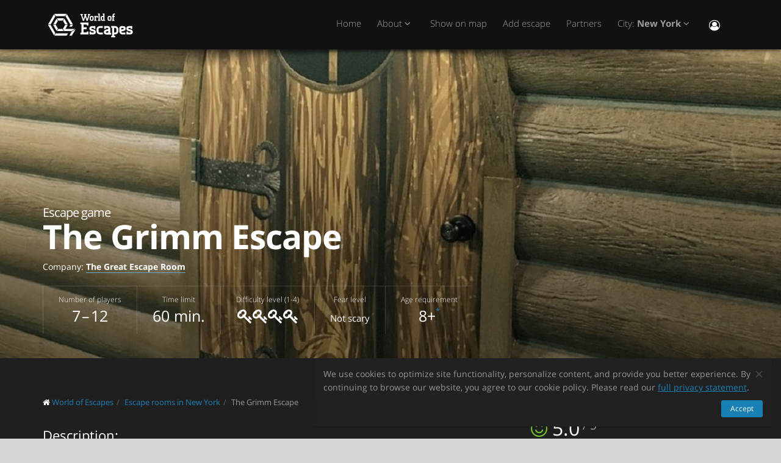

--- FILE ---
content_type: text/html; charset=utf-8
request_url: https://worldofescapes.com/nyc/quests/puzzle-break-li-the-grimm-escape
body_size: 12284
content:
<!DOCTYPE html>
<!--[if IE 8]>			<html class="ie ie8"> <![endif]-->
<!--[if IE 9]>			<html class="ie ie9"> <![endif]-->
<!--[if gt IE 9]><!-->	<html> <!--<![endif]-->
<html>
<head>
  <meta charset="utf-8" />
  <title>Escape room &quot;The Grimm Escape&quot; by The Great Escape Room LI in New York</title>
<meta name="description" content="Escape room The Grimm Escape by The Great Escape Room LI in New York on worldofescapes.com. Description, photos, reviews, contacts, schedule and online booking.">
  <link rel="apple-touch-icon" sizes="180x180" href="/assets/favicon/apple-touch-icon-a4f8d35f29f3644194705ba586c1c855875a165a98e0520502192f6cc793f3c0.png">
<link rel="icon" type="image/png" sizes="32x32" href="/assets/favicon/favicon-32x32-3d96cadb60d7ae71e190dc082e5e8f5e2c5245bb4edfa10bc44c96a0b6cb7e79.png">
<link rel="icon" type="image/png" sizes="16x16" href="/assets/favicon/favicon-16x16-612ded78a2754f2592399c248074176d80ed7d108de6a4bd7b49362b1d4640f1.png">
<link rel="manifest" href="/assets/favicon/manifest-61b9a6e1373b1a1311f4c22eb28100908e9d7fab73849ee1d8b1d015d1972a25.json">
<link rel="mask-icon" href="/assets/favicon/safari-pinned-tab-80b7d5379e322c2641d000c4a2381cbda54e065a18150ea8110326cec22995f0.svg" color="#5bbad5">
<link rel="shortcut icon" href="/assets/favicon/favicon-9488095789fa09c616afb6b88a9ac57e027292a6db3f4bddb33e346377a36541.ico">
<meta name="msapplication-config" content="/assets/favicon/browserconfig-86ad49c94d6b59ba02306f5509aaade6cb1fa441c56893193c4bec739d5cf5da.xml">
<meta name="theme-color" content="#1a1a18">

  <!-- mobile settings -->
  <meta name="viewport" content="width=device-width, maximum-scale=1, initial-scale=1, user-scalable=0" />

  <meta name="mailru-domain" content="BCLbIhI2MOqXbjFs" />
  <meta name="google-site-verification" content="HZhMVEFsKXs16X-RBiDr9LYESaD7xGaHwognJrwunG0" />
  <meta http-equiv="X-UA-Compatible" content="IE=EmulateIE9">
  <meta content="origin" name="referrer">
  <meta content="mi" name="distance-unit">
  <meta name="country-phone-format" content="">
  <link rel="canonical" href="https://worldofescapes.com/nyc/quests/puzzle-break-li-the-grimm-escape"></link>

    <style>@font-face{font-family:'Open Sans';font-style:normal;font-weight:300;src:local('Open Sans Light'),local('OpenSans-Light'),url(/assets/Open_Sans/light-83c1e7036c433acf18963c66aa0d6812adcff64bf870976f5de26062e1358a3f.woff) format('woff');}@font-face{font-family:'Open Sans';font-style:normal;font-weight:700;src:local('Open Sans Bold'),local('OpenSans-Bold'),url(/assets/Open_Sans/bold-87a6458fcaa1a4390876fccf703c7ba40c544d9693ed897bee545a0691af93f5.woff) format('woff');}@font-face{font-family:'Open Sans';font-style:normal;font-weight:800;src:local('Open Sans Extrabold'),local('OpenSans-Extrabold'),url(/assets/Open_Sans/extra-bold-0cedd7605adc00a68ae751c5d0c3717d0e6dd71aa0fc3635216bd048adb3a03d.woff) format('woff');}@font-face{font-family:'Open Sans';font-style:normal;font-weight:400;src:local('Open Sans'),local('OpenSans'),url(/assets/Open_Sans/regular-cdb3e3339dfc6e4d84fabf5ee71e8f708f81c377bb076cd437fe23bfeb5b8318.woff) format('woff');}</style>
  <link rel="stylesheet" href="/assets/application-c94ed519865f37e3b857a4725bba24f61aeb71640b5d39071ecaabacbfe206a2.css" media="all" data-turbolinks-track="true" />
  <meta name="csrf-param" content="authenticity_token" />
<meta name="csrf-token" content="_J6aB6JZfuXWCpjPZbiCjg73LDlm51Q6nso2TOrdzvuYmTmptT5thi55JKQszL9bY8wD4nJ3ab3iayHGE0pq8Q" />
  <meta name="google-site-verification" content="6M4nza9TqI7oq365QHmylxL62RBVfMcOfDy3ncJb7zY" />
  <meta name="msvalidate.01" content="F115CA07B8D95B3C75EA2D1F801D5671" />
</head>

<body data-page="quests-show">
  
    <!-- Google Tag Manager -->
    <noscript><iframe src="//www.googletagmanager.com/ns.html?id=GTM-M4P6DB" height="0" width="0" style="display:none;visibility:hidden"></iframe></noscript>
    <script>
      (function(w,d,s,l,i){w[l]=w[l]||[];
        w[l].push({'gtm.start': new Date().getTime(),event:'gtm.js'});
        var f=d.getElementsByTagName(s)[0], j=d.createElement(s), dl=l!='dataLayer'?'&l='+l:'';
        j.async=true;
        j.src='//www.googletagmanager.com/gtm.js?id='+i+dl;
        f.parentNode.insertBefore(j,f);
      })(window,document,'script','dataLayer','GTM-M4P6DB');
    </script>
    <!-- End Google Tag Manager -->

    <header id="topNav" class="topHead">
    <div class="container">

      <button class="btn btn-mobile" data-toggle="collapse" data-target=".nav-main-collapse">
        <i class="fa fa-bars"></i>
      </button>

      <a class="logo pull-left" href="/">
        <svg
  class="menu-logo-img"
  width="155"
  height="60"
  role="img"
  viewBox="0 0 155 60"
  version="1.1"
  xmlns="http://www.w3.org/2000/svg"
  xmlns:xlink="http://www.w3.org/1999/xlink"
  xml:space="preserve"
  xmlns:serif="http://www.serif.com/"
  >
    <title>World of Escapes</title>
    <desc>World of Escapes - All Escape Rooms</desc>

    <style type="text/css">
      .menu-logo-img path { fill: white; }
    </style>

    <g id="icon">
      <path d="M35.382,20.448L33.262,24.117L36.769,30.191L41.007,30.191L35.382,20.448Z"/>
      <path d="M23.302,20.07L25.422,23.739L32.609,23.739L34.728,20.07L23.302,20.07Z"/>
      <path d="M21.436,30.945L17.198,30.945L22.823,40.688L24.942,37.017L21.436,30.945Z"/>
      <path d="M32.435,37.395L25.597,37.395L23.478,41.066L34.554,41.066L32.435,37.395Z"/>
      <path d="M21.436,30.191L24.854,24.269L22.736,20.597L17.198,30.191L21.436,30.191Z"/>
      <path d="M20.704,44.359L12.958,30.945L8.721,30.945L18.584,48.029L20.704,44.359Z"/>
      <path d="M12.958,30.191L20.616,16.926L18.497,13.255L8.721,30.191L12.958,30.191Z"/>
      <path d="M39.622,13.105L37.501,16.775L45.245,30.191L49.485,30.191L39.622,13.105Z"/>
      <path d="M19.064,12.727L21.183,16.398L36.847,16.398L38.966,12.727L19.064,12.727Z"/>
      <path d="M45.245,30.945L43.641,33.725L47.881,33.725L49.485,30.945L45.245,30.945Z"/>
      <path d="M47.12,41.066L53.497,37.395L37.284,37.395L41.007,30.945L36.769,30.945L33.176,37.168L35.426,41.066L47.12,41.066Z"/>
      <path d="M47.506,41.736L43.655,48.408L47.892,48.408L52.132,41.066L53.855,38.081L47.506,41.736Z"/>
      <path d="M39.405,44.737L21.357,44.737L19.238,48.408L39.405,48.408L41.522,44.737L39.405,44.737Z"/>
    </g>
    <g id="type">
      <g id="world-of">
        <path d="M68.825,14.682L67.872,14.524L67.872,13.095L71.685,13.095L71.685,14.524L70.731,14.682L72.795,21.353L74.86,14.682L73.906,14.524L73.906,13.095L77.718,13.095L77.718,14.524L76.766,14.682L73.746,24.211L71.841,24.211L69.778,17.701L67.713,24.211L65.807,24.211L62.788,14.682L61.837,14.524L61.837,13.095L65.648,13.095L65.648,14.524L64.695,14.682L66.76,21.353L68.825,14.682Z"/>
        <path d="M80.738,22.465C81.212,22.465 81.531,22.146 81.531,21.671L81.531,18.573C81.531,18.256 81.291,18.018 80.974,18.018L79.545,18.018C79.228,18.018 78.99,18.256 78.99,18.573L78.99,21.671C78.99,22.146 79.307,22.465 79.783,22.465L80.738,22.465ZM79.624,24.211C78.195,24.211 77.083,23.02 77.083,21.589L77.083,18.573C77.083,17.287 78.02,16.27 79.307,16.27L81.212,16.27C82.499,16.27 83.436,17.287 83.436,18.573L83.436,21.589C83.436,23.02 82.324,24.211 80.896,24.211L79.624,24.211Z"/>
        <path d="M88.517,18.018C87.724,18.018 87.247,18.494 87.247,19.288L87.247,22.624L88.2,22.782L88.2,24.211L84.387,24.211L84.387,22.782L85.342,22.624L85.342,17.861L84.387,17.701L84.387,16.27L86.771,16.27L87.088,16.747C87.405,16.493 87.964,16.27 88.517,16.27L90.582,16.27L90.582,18.971L89.153,18.971L88.993,18.018L88.517,18.018Z"/>
        <path d="M90.582,12.3L93.442,12.3L93.442,22.624L94.395,22.782L94.395,24.211L90.582,24.211L90.582,22.782L91.536,22.624L91.536,13.889L90.582,13.729L90.582,12.3Z"/>
        <path d="M99.316,22.465L99.316,18.018L97.493,18.018C97.174,18.018 96.936,18.24 96.936,18.573L96.936,21.274C96.936,21.908 97.476,22.465 98.127,22.465L99.316,22.465ZM98.112,24.211C96.46,24.211 95.03,22.846 95.03,21.196L95.03,18.573C95.03,17.287 96.032,16.27 97.331,16.27L99.316,16.27L99.316,13.889L98.365,13.729L98.365,12.3L101.223,12.3L101.223,22.624L102.178,22.782L102.178,24.211L98.112,24.211Z"/>
        <path d="M116.471,16.27L118.059,16.27L118.059,17.861L116.471,18.018L116.471,22.624L117.423,22.782L117.423,24.211L113.612,24.211L113.612,22.782L114.565,22.624L114.565,17.861L113.612,17.701L113.612,16.27L114.565,16.27L114.565,14.763C114.565,13.413 115.596,12.3 116.946,12.3L118.218,12.3L118.218,14.048L117.185,14.048C116.787,14.048 116.471,14.35 116.471,14.763L116.471,16.27Z"/>
        <path d="M109.959,22.465C110.435,22.465 110.752,22.146 110.752,21.671L110.752,18.573C110.752,18.256 110.512,18.018 110.199,18.018L108.768,18.018C108.449,18.018 108.211,18.256 108.211,18.573L108.211,21.671C108.211,22.146 108.53,22.465 109.008,22.465L109.959,22.465ZM108.847,24.211C107.418,24.211 106.306,23.02 106.306,21.589L106.306,18.573C106.306,17.287 107.241,16.27 108.53,16.27L110.435,16.27C111.722,16.27 112.658,17.287 112.658,18.573L112.658,21.589C112.658,23.02 111.547,24.211 110.118,24.211L108.847,24.211Z"/>
      </g>
      <g id="escapes">
        <path d="M79.624,40.737C77.846,40.3 76.48,38.77 76.48,36.801C76.48,34.528 78.121,32.832 80.444,32.832L86.322,32.832L86.322,37.482L83.862,37.482L83.589,35.842L80.718,35.842C80.169,35.842 79.761,36.251 79.761,36.801C79.761,37.319 80.061,37.621 80.444,37.73L83.999,38.712C85.777,39.205 87.14,40.573 87.14,42.542C87.14,44.675 85.502,46.505 83.179,46.505L76.751,46.505L76.751,41.857L79.133,41.857L79.486,43.497L82.906,43.497C83.452,43.497 83.862,43.089 83.862,42.542C83.862,42.049 83.508,41.722 83.122,41.612L79.624,40.737Z"/>
        <path d="M140.155,40.737C138.377,40.3 137.011,38.77 137.011,36.801C137.011,34.528 138.651,32.832 140.976,32.832L146.852,32.832L146.852,37.482L144.394,37.482L144.12,35.842L141.247,35.842C140.701,35.842 140.292,36.251 140.292,36.801C140.292,37.319 140.591,37.621 140.976,37.73L144.529,38.712C146.307,39.205 147.672,40.573 147.672,42.542C147.672,44.675 146.032,46.505 143.711,46.505L137.282,46.505L137.282,41.857L139.663,41.857L140.017,43.497L143.435,43.497C143.983,43.497 144.394,43.089 144.394,42.542C144.394,42.049 144.037,41.722 143.653,41.612L140.155,40.737Z"/>
        <path d="M129.692,35.842C129.144,35.842 128.737,36.251 128.737,36.801L128.737,38.576L132.015,37.756C132.565,37.621 132.837,37.265 132.837,36.801C132.837,36.198 132.427,35.842 131.878,35.842L129.692,35.842ZM130.648,46.505C127.805,46.505 125.454,44.153 125.454,41.312L125.454,36.801C125.454,34.584 127.094,32.832 129.282,32.832L132.015,32.832C134.423,32.832 136.117,34.476 136.117,36.801C136.117,39.122 134.423,40.354 132.699,40.764L128.737,41.722C128.845,42.87 129.611,43.497 130.648,43.497L135.573,43.497L135.573,46.505L130.648,46.505Z"/>
        <path d="M117.123,48.574L117.123,46.438L118.779,46.438C121.459,46.438 123.699,44.351 123.951,41.734L123.932,41.734C123.942,41.606 123.947,41.474 123.947,41.344L123.947,37.52L123.946,37.52C123.685,34.908 121.453,32.832 118.779,32.832L112.22,32.832L112.22,35.293L113.857,35.566L113.857,48.572L112.217,48.847L112.217,51.305L118.761,51.305L118.761,48.847L117.123,48.574ZM117.123,43.431L117.123,35.841L118.779,35.841C119.788,35.841 120.539,36.433 120.681,37.52L120.681,41.753C120.539,42.837 119.788,43.431 118.779,43.431L117.123,43.431Z"/>
        <path d="M110.757,43.934C110.762,43.457 110.744,42.979 110.744,42.672L110.744,38.161C110.744,37.985 110.733,37.813 110.717,37.643L110.703,37.643L110.703,36.146L110.625,36.146C110.342,34.211 108.802,32.832 106.708,32.832L100.83,32.832L100.83,37.482L103.29,37.482L103.563,35.842L106.435,35.842C106.978,35.842 107.384,36.244 107.391,36.786L107.435,36.786L107.435,37.758L103.496,38.707C101.775,39.119 100.079,40.349 100.079,42.672C100.079,44.997 101.775,46.638 104.182,46.638L106.914,46.638C107.089,46.638 107.263,46.638 107.435,46.635L107.435,46.638L112.228,46.638L112.228,44.18L110.757,43.934ZM107.435,40.902L107.435,42.896C107.341,43.328 106.975,43.628 106.505,43.628L104.317,43.628C103.771,43.628 103.359,43.274 103.359,42.672C103.359,42.208 103.632,41.852 104.182,41.716L107.435,40.902Z"/>
        <path d="M66.927,26.94L61.842,26.94L61.842,29.537L63.568,29.824L63.568,43.563L61.837,43.851L61.837,46.448L74.909,46.448L74.909,41.629L72.312,41.629L72.024,43.266L66.927,43.266L66.927,38.012L71.966,38.012L71.966,34.83L66.927,34.83L66.927,30.131L72.024,30.131L72.312,31.768L74.909,31.768L74.909,26.949L66.927,26.949L66.927,26.94Z"/>
        <path d="M93.511,46.438C90.834,46.438 88.591,44.351 88.34,41.734L88.358,41.734C88.348,41.606 88.343,41.474 88.343,41.344L88.343,37.52L88.347,37.52C88.605,34.908 90.839,32.832 93.511,32.832L98.436,32.832L98.436,35.841L98.421,35.841L95.687,35.844L95.687,35.842L95.002,35.841L93.511,35.841C92.504,35.841 91.751,36.433 91.612,37.52L91.612,41.753C91.753,42.837 92.504,43.431 93.511,43.431L95.018,43.431L95.018,43.428L95.704,43.428L98.436,43.426L98.436,46.438L93.511,46.438Z"/>
      </g>
    </g>
</svg>

</a>
      <div class="navbar-collapse nav-main-collapse collapse pull-right">
        <nav class="nav-main mega-menu">
          <ul class="nav nav-pills nav-main scroll-menu" id="topMain">
            <li>
              <a href="/">Home</a>
            </li>


            <li class="dropdown">
              <a href="#" class="dropdown-toggle">
                About <i class="fa fa-angle-down"></i>
              </a>
              <ul class="dropdown-menu">
                    <li><a href="/articles/what-is-a-real-life-room-escape-game">What is an escape room game?</a></li>
                    <li><a href="/articles/how-should-I-choose-an-escape-room">How should I choose an escape room?</a></li>
                    <li><a href="/articles/how-should-I-solve-tasks-in-escape-rooms">How should I solve puzzles in escape rooms?</a></li>
                    <li><a href="/articles/how-come-escape-rooms-are-so-popular">Why are escape rooms so popular?</a></li>
                    <li><a href="/articles/tips-to-ace-your-first-escape-room">Tips to ace your first escape room</a></li>
                    <li><a href="/articles/tips-for-horror-escape-rooms">Tips for horror escape rooms</a></li>
                    <li><a href="/articles/faq">Frequently asked questions (FAQ)</a></li>
                    <li><a href="/articles/escape-room-pictures">For owners: Tips for best pictures of your escape room</a></li>
                    <li><a href="/articles/activities-for-teens">20 Thrilling Activities to Create Unforgettable Memories with Teens</a></li>
                    <li><a href="/articles/date">How to Organize a Date in an Escape Room?</a></li>
                    <li><a href="/articles/proposal">How to Propose in an Escape Room?</a></li>
                    <li><a href="/articles/team-building">Unlocking Team Potential: The Benefits of Escape Rooms for Team Building</a></li>
                    <li><a href="/articles/duration">The Clock is Ticking: How Long Do Escape Rooms Really Last?</a></li>
                    <li><a href="/articles/escape-room-kits">Escape Room Kits: Everything You Need to Know for an Epic Game Night</a></li>
              </ul>
            </li>

            <!-- <li></li> -->

            <li><a href="/nyc/map">Show on map</a></li>

            <li><a href="/add_quests">Add escape</a></li>

            <li><a href="/partners">Partners</a></li>

            <li class="dropdown">
              <a class="dropdown-toggle" href="#">
                  City:
                  <b>New York</b>
                <i class="fa fa-angle-down"></i>
              </a>
              <ul class="dropdown-menu">
                  <li><a href="/atlanta">Atlanta</a></li>
                  <li><a href="/boston">Boston</a></li>
                  <li><a href="/chicago">Chicago</a></li>
                  <li><a href="/dallas">Dallas-Fort Worth</a></li>
                  <li><a href="/denver">Denver</a></li>
                  <li><a href="/houston">Houston</a></li>
                  <li><a href="/las-vegas">Las Vegas</a></li>
                  <li><a href="/los-angeles">Los Angeles</a></li>
                  <li><a href="/miami">Miami</a></li>
                  <li><a href="/nyc">New York</a></li>
                  <li><a href="/philly">Philadelphia</a></li>
                  <li><a href="/phoenix">Phoenix</a></li>
                  <li><a href="/sfbay">San Francisco</a></li>
                  <li><a href="/seattle">Seattle</a></li>
                  <li><a href="/washington">Washington, D.C.</a></li>

                <li><a href="/map">---Show all cities---</a></li>
                <li><a href="/countries">---Show all countries---</a></li>
              </ul>
            </li>

            <li><button name="button" type="button" title="Sign In" class="hidden-xs hidden-sm" data-toggle="modal" data-target="#loginmodalWindow"><i style="font-size: 18px" class="fa fa-user-circle-o fa-lg"></i></button><a class="hidden-md hidden-lg" href="/users/login">Sign In</a></li>
          </ul>
        </nav>
      </div>
      <div class="suggest-city"></div>

    </div>
  </header>

  <span id="header_shadow"></span>

  <section class="masthead"><style>@media (min-width: 700px) {
  .masthead {
    background-image: -webkit-gradient(linear, left top, left bottom, from(hsla(0, 0%, 0%, 0.0)), color-stop(80%, hsla(0, 0%, 0%, 0.5))), url(https://images.worldofescapes.com/uploads/quests/4698/large/puzzle-break-li-the-grimm-escape-3.jpg);
    background-image: linear-gradient(hsla(0, 0%, 0%, 0.0) 0%, hsla(0, 0%, 0%, 0.5) 80%), url(https://images.worldofescapes.com/uploads/quests/4698/large/puzzle-break-li-the-grimm-escape-3.jpg);
  }
}

@media (max-width: 699px) {
  .masthead {
    background-image: -webkit-gradient(linear, left top, left bottom, from(hsla(0, 0%, 0%, 0.4)), color-stop(80%, hsla(0, 0%, 0%, 0.6))), url(https://images.worldofescapes.com/uploads/quests/4698/large/puzzle-break-li-the-grimm-escape-3.jpg);
    background-image: linear-gradient(hsla(0, 0%, 0%, 0.4) 0%, hsla(0, 0%, 0%, 0.6) 80%), url(https://images.worldofescapes.com/uploads/quests/4698/large/puzzle-break-li-the-grimm-escape-3.jpg);
  }
}</style><div class="container"><h1 class="product-title" itemprop="name"><span class="game-type">Escape game</span> The Grimm Escape</h1><p class="company" data-content="company">Company: <b><a target="_blank" href="/companies/the-great-escape-room">The Great Escape Room</a></b></p><ul class="params-ul"><li class="cell" data-content="participants-count"><span class="th">Number of players</span><span class="td">7 – 12</span></li><li class="cell" data-content="time"><span class="th">Time limit</span><span class="td">60 min.</span></li><li class="cell" data-content="difficulty"><span class="th">Difficulty level (1-4)</span><span class="td"><span data-toggle="tooltip" data-original-title="Very difficult"><i class="fa fa-key"></i><i class="fa fa-key"></i><i class="fa fa-key"></i><i class="fa fa-key"></i></span></span></li><li class="cell"><span class="th">Fear level</span><span class="td scary"><span class="in-words">Not scary</span></span></li><li class="cell"><span class="th">Age requirement</span><span class="td" data-toggle="tooltip" data-original-title=" children under the age of 16 need to be accompanied by an adult.">8+<sup>*</sup></span></li></ul></div></section><section class="main-info content" itemscope="" itemtype="http://schema.org/LocalBusiness"><meta itemprop="name" content="Escape room &quot;The Grimm Escape&quot; by The Great Escape Room LI in New York"></meta><meta itemprop="image" content="http://worldofescapes.comhttps://images.worldofescapes.com/uploads/quests/4698/large/puzzle-break-li-the-grimm-escape-3.jpg"></meta><meta itemprop="address" content="180 Michael Dr Syosset, NY 11791"></meta><meta itemprop="telephone" content="516-307-0888"></meta><div class="container"><div class="main-info-columns"><div class="structured-data"><div class="aggregate-rating" itemprop="aggregateRating" itemscope="" itemtype="https://schema.org/AggregateRating"><h3>Average Rating:</h3><p class="value"><i class="fa fa-smile-o"></i> <span class="value-figure" itemprop="ratingValue">5.0</span><sup> / 5</sup></p><p class="what"><a data-scroll="" href="#reviews_block"><span itemprop="ratingCount">5</span>+ reviews</a></p></div><div class="contacts" data-content="contacts"><h3>Contacts:</h3><div data-content="address"><p><i class="fa fa-fw fa-map-marker"></i>  180 Michael Dr Syosset, NY 11791 (<button id="show-map" data-before="Show on map" data-after="Hide map">Show on map</button>)</p><div class="desc collapse quest-map">
  <div id="gmap" data-key="AIzaSyBcciYQ1YvZjK0R3EaA6SEmiRJtPjRDlH0"><!-- google map --></div>
  <script type="text/javascript">
    var $locations = [
      {
        icon: 'http://maps.google.com/intl/en_us/mapfiles/ms/micons/purple-dot.png',
        name:     'The Grimm Escape',
        latitude:  40.803938,
        longitude: -73.51617,
        content:  '<div class=\"image\"><a href=\"/nyc/quests/puzzle-break-li-the-grimm-escape\"><img class=\"img-responsive\" width=\"145\" src=\"https://images.worldofescapes.com/uploads/quests/4698/small/puzzle-break-li-the-grimm-escape-3.jpg\" /><\/a><\/div><div class=\"content\"><h4><a href=\"/nyc/quests/puzzle-break-li-the-grimm-escape\">The Grimm Escape<\/a><\/h4><div class=\"info\"><div class=\"rating\"><i class=\"fa fa-star\"><\/i><i class=\"fa fa-star\"><\/i><i class=\"fa fa-star\"><\/i><i class=\"fa fa-star\"><\/i><i class=\"fa fa-star\"><\/i>(5)<\/div><div><i data-toggle=\"tooltip\" title=\"Difficulty level (1-4)\" class=\"fa fa-key\"><\/i><i data-toggle=\"tooltip\" title=\"Difficulty level (1-4)\" class=\"fa fa-key\"><\/i><i data-toggle=\"tooltip\" title=\"Difficulty level (1-4)\" class=\"fa fa-key\"><\/i><i data-toggle=\"tooltip\" title=\"Difficulty level (1-4)\" class=\"fa fa-key\"><\/i><\/div><div><i data-toggle=\"tooltip\" title=\"Number of players\" class=\"fa fa-male\"><\/i> 7–12<\/div><div><i data-toggle=\"tooltip\" title=\"Time limit\" class=\"fa fa-clock-o\"><\/i> 60 min.<\/div><\/div><div>Trapped in the Grimm forest, can you and your companions find the clues, solve the puzzles and break the witch&#39;s spell to escape the locked room in one hour?<\/div><div class=\"bottom\"><a class=\"btn btn-primary btn-sm\" href=\"/nyc/quests/puzzle-break-li-the-grimm-escape\">Details<\/a><\/div><\/div><div class=\"clearfix\"><\/div>'
      },
      // ['', 0, 0, 0]
    ];

    var $googlemap_zoom = 15,
        $googlemap_latitude  = 40.803938,
        $googlemap_longitude = -73.51617;
  </script>
</div>
</div><p data-content="phone"><i class="fa fa-fw fa-phone"></i> <a href="tel:516-307-0888">516-307-0888</a></p></div><div class="typo"><span class="icon"><img alt="Command + Enter" src="/assets/icons/cmd-enter-cbc7ea45da8fa439bbbdc6a237905c0a63fb13a278fb304082017ab1633279aa.svg" /></span>Found a typo? Select text and press <a data-link='/typos/new?ref=https%3A%2F%2Fworldofescapes.com%2Fnyc%2Fquests%2Fpuzzle-break-li-the-grimm-escape'             data-remote='true'             id='report_link'             rel='nofollow'>Ctrl+Enter</a>.</div><div class="tags" data-content="tags"><h3>Tags</h3><ul class="tags-2"><li><a href="/nyc/tags/public">Public Ticketing</a></li><li><a href="/nyc/tags/ada">ADA compliant</a></li><li><a href="/nyc/tags/challenging">Challenging</a></li><li><a href="/nyc/tags/mystical">Mystical</a></li><li><a href="/nyc/tags/twelve">Up to twelve players</a></li></ul></div><div class="in-same-location"><h3>At the same location</h3><div class="quest-tile-3"><a class="quest-tile-3__illustration" target="_blank" href="/nyc/quests/puzzle-break-li-escape-the-midnight-carnival"><img title="Квест Escape the Midnight Carnival" alt="Квест Escape the Midnight Carnival" class="quest-tile-3__image" src="https://images.worldofescapes.com/uploads/quests/4696/small/puzzle-break-escape-the-midnight-carnival-1.jpg" /></a><div class="quest-tile-3__content"><h4 class="quest-tile-3__title"><a href="/nyc/quests/puzzle-break-li-escape-the-midnight-carnival">Escape the Midnight Carnival</a></h4><p class="quest-tile-3__company"><i class="fa fa-suitcase fa-fw"></i> <a target="_blank" href="/companies/the-great-escape-room">The Great Escape Room</a></p><div class="quest-tile-3__rating">Rating: <i class="fa fa-star"></i><i class="fa fa-star"></i><i class="fa fa-star"></i><i class="fa fa-star"></i><i class="fa fa-star"></i> (<span itemprop="ratingCount">5</span>+ reviews)</div></div></div></div><div class="featured-review"><header><h3>Random review</h3><a data-scroll="" href="#reviews_block"><i class="fa fa-commenting-o"></i> Read all reviews</a></header><div class="item review-2" itemprop="review" itemscope="" itemtype="https://schema.org/Review"><span itemprop="itemReviewed" itemscope="" itemtype="https://schema.org/LocalBusiness"><meta itemprop="name" content="Escape room &quot;The Grimm Escape&quot; by The Great Escape Room LI in New York"></meta><meta itemprop="image" content="http://worldofescapes.comhttps://images.worldofescapes.com/uploads/quests/4698/large/puzzle-break-li-the-grimm-escape-3.jpg"></meta><meta itemprop="address" content="180 Michael Dr Syosset, NY 11791"></meta><meta itemprop="telephone" content="516-307-0888"></meta></span><div class="plate"><header><p class="rating" data-rating="5" itemprop="reviewRating" itemtype="https://schema.org/Rating" itemscope="itemscope"><i class="fa fa-star"></i><i class="fa fa-star"></i><i class="fa fa-star"></i><i class="fa fa-star"></i><i class="fa fa-star"></i><meta itemprop="ratingValue" content="5"></meta></p><time datetime="2018-02-22" itemprop="datePublished"><i class="fa fa-clock-o"></i> almost 8 years</time></header><blockquote itemprop="description"><p class="review-comment">Just enjoyed the heck out of the Grimm room for our daughters Sweet 16. Took her and 13 of her friends to dinner at Oheka and then spent an hour busting out! It was a blast. Not really for kids as it's hard but the guide was great. Will definitely go back.</p><cite itemprop="author" itemscope="" itemtype="https://schema.org/Person"><span><b itemprop="name">Brian</b></span></cite></blockquote></div></div><a class="btn btn-default" data-scroll="" href="#reviews_block">Read all reviews</a></div></div><div class="description-photo"><ol class="breadcrumb" style="margin-bottom: 30px" itemscope="itemscope" itemtype="http://schema.org/BreadcrumbList"><li itemscope="itemscope" itemprop="itemListElement" itemtype="http://schema.org/ListItem"><i class="fa fa-home"></i> <a itemprop="item" href="/"><span itemprop="name">World of Escapes</span></a><meta itemprop="position" content="1"></meta></li><li itemscope="itemscope" itemprop="itemListElement" itemtype="http://schema.org/ListItem"><a itemprop="item" class="" href="/nyc"><span itemprop="name">Escape rooms in New York</span></a><meta itemprop="position" content="2"></meta></li><li itemscope="itemscope" itemprop="itemListElement" itemtype="http://schema.org/ListItem"><a itemprop="item" class="current_page" href="https://worldofescapes.com/nyc/quests/puzzle-break-li-the-grimm-escape"><span itemprop="name">The Grimm Escape</span></a><meta itemprop="position" content="3"></meta></li></ol><div class="description" itemprop="description"><h3>Description:</h3>Trapped in the Grimm forest, can you and your companions find the clues, solve the puzzles and break the witch's spell to escape the locked room in one hour?</div><div class="gallery-fotorama"><div class="fotorama" data-allowfullscreen="native" data-arrows="true" data-click="true" data-keyboard="true" data-loop="true" data-nav="thumbs" data-swipe="false"><a data-full="{&quot;url&quot;:&quot;https://images.worldofescapes.com/uploads/quests/4698/large/puzzle-break-li-the-grimm-escape-3.jpg&quot;}" href="#"><img alt="The Grimm Escape (The Great Escape Room LI) Escape Room" title="The Grimm Escape (The Great Escape Room LI) Escape Room" src="https://images.worldofescapes.com/uploads/quests/4698/medium/puzzle-break-li-the-grimm-escape-3.jpg" /></a><a data-full="{&quot;url&quot;:&quot;https://images.worldofescapes.com/uploads/quests/4698/large/puzzle-break-li-the-grimm-escape-2.jpg&quot;}" href="#"><img alt="The Grimm Escape (The Great Escape Room LI) Escape Room" title="The Grimm Escape (The Great Escape Room LI) Escape Room" src="https://images.worldofescapes.com/uploads/quests/4698/medium/puzzle-break-li-the-grimm-escape-2.jpg" /></a><a data-full="{&quot;url&quot;:&quot;https://images.worldofescapes.com/uploads/quests/4698/large/puzzle-break-li-the-grimm-escape-1.jpg&quot;}" href="#"><img alt="The Grimm Escape (The Great Escape Room LI) Escape Room" title="The Grimm Escape (The Great Escape Room LI) Escape Room" src="https://images.worldofescapes.com/uploads/quests/4698/medium/puzzle-break-li-the-grimm-escape-1.jpg" /></a></div></div><div class="description">Please note that “World of Escapes” provides only informational services about the project’s activities and is not the game organizer. The portal does not have the ability to verify the quality of the services provided, and all information about the project is gathered from publicly available sources.</div><br /><br /></div></div></div></section><section class="container"><h2 class="page-header small-margin-for-review-header" id="reviews_block">Reviews of escape game &quot;The Grimm Escape&quot;</h2><p id="review-link"><a class="btn btn-primary" id="addReview" rel="nofollow">Write review</a></p><ul class="masonry-list-cc" data-content="quest-reviews"><li><div class="item review-1" itemprop="review" itemscope="" itemtype="https://schema.org/Review"><span itemprop="itemReviewed" itemscope="" itemtype="https://schema.org/LocalBusiness"><meta itemprop="name" content="Escape room &quot;The Grimm Escape&quot;"></meta><meta itemprop="address" content="180 Michael Dr Syosset, NY 11791"></meta><meta itemprop="telephone" content="516-307-0888"></meta><meta itemprop="image" content="https://worldofescapes.com/assets/placeholders/review-user-5d0fa1aaba1d3333c6e0df86acce5d0080a4979f12f44eef2d6f9c54ffd3d2b9.svg"></meta></span><blockquote><p class="rating" itemprop="reviewRating" itemscope="" itemtype="https://schema.org/Rating"><i class="fa fa-star"></i><i class="fa fa-star"></i><i class="fa fa-star"></i><i class="fa fa-star"></i><i class="fa fa-star"></i><meta itemprop="ratingValue" content="5"></meta></p><p class="content" itemprop="description">We went this evening and participated in the Grimm Fairy Tales room. There were only four of us (but we purchased all the spaces so it was guaranteed only to be our group). We had so so much fun! The room was their toughest and we knew this going in. We worked so hard and the hour flew by. The worker in the room with us was amazing! Helpful when we needed it without giving TOO many clues as we wanted to stay away from clues if possible. We didn't finish although we got to last clue as our time ran out. Definitely a tough room, but so much fun! The facility is great. Rooms are clean and everything is well organized. We can't wait to go back.</p><meta itemprop="datePublished" content="2018-02-22"></meta><cite itemprop="author" itemscope="" itemtype="https://schema.org/Person"><i class="fa fa-user"></i> <b itemprop="name">Hannah</b></cite></blockquote></div></li><li><div class="item review-1" itemprop="review" itemscope="" itemtype="https://schema.org/Review"><span itemprop="itemReviewed" itemscope="" itemtype="https://schema.org/LocalBusiness"><meta itemprop="name" content="Escape room &quot;The Grimm Escape&quot;"></meta><meta itemprop="address" content="180 Michael Dr Syosset, NY 11791"></meta><meta itemprop="telephone" content="516-307-0888"></meta><meta itemprop="image" content="https://worldofescapes.com/assets/placeholders/review-user-5d0fa1aaba1d3333c6e0df86acce5d0080a4979f12f44eef2d6f9c54ffd3d2b9.svg"></meta></span><blockquote><p class="rating" itemprop="reviewRating" itemscope="" itemtype="https://schema.org/Rating"><i class="fa fa-star"></i><i class="fa fa-star"></i><i class="fa fa-star"></i><i class="fa fa-star"></i><i class="fa fa-star"></i><meta itemprop="ratingValue" content="5"></meta></p><p class="content" itemprop="description">Just enjoyed the heck out of the Grimm room for our daughters Sweet 16. Took her and 13 of her friends to dinner at Oheka and then spent an hour busting out! It was a blast. Not really for kids as it's hard but the guide was great. Will definitely go back.</p><meta itemprop="datePublished" content="2018-02-22"></meta><cite itemprop="author" itemscope="" itemtype="https://schema.org/Person"><i class="fa fa-user"></i> <b itemprop="name">Brian</b></cite></blockquote></div></li><li><div class="item review-1" itemprop="review" itemscope="" itemtype="https://schema.org/Review"><span itemprop="itemReviewed" itemscope="" itemtype="https://schema.org/LocalBusiness"><meta itemprop="name" content="Escape room &quot;The Grimm Escape&quot;"></meta><meta itemprop="address" content="180 Michael Dr Syosset, NY 11791"></meta><meta itemprop="telephone" content="516-307-0888"></meta><meta itemprop="image" content="https://worldofescapes.com/assets/placeholders/review-user-5d0fa1aaba1d3333c6e0df86acce5d0080a4979f12f44eef2d6f9c54ffd3d2b9.svg"></meta></span><blockquote><p class="rating" itemprop="reviewRating" itemscope="" itemtype="https://schema.org/Rating"><i class="fa fa-star"></i><i class="fa fa-star"></i><i class="fa fa-star"></i><i class="fa fa-star"></i><i class="fa fa-star"></i><meta itemprop="ratingValue" content="5"></meta></p><p class="content" itemprop="description">We went yesterday with my work family and wife and it was a lot of fun! It was challenging and very interesting! We did the Grimm fairy tales room. Maggie was awesome I recommend her! I would go back again!</p><meta itemprop="datePublished" content="2017-06-26"></meta><cite itemprop="author" itemscope="" itemtype="https://schema.org/Person"><i class="fa fa-user"></i> <b itemprop="name">Colleen</b></cite></blockquote></div></li><li><div class="item review-1" itemprop="review" itemscope="" itemtype="https://schema.org/Review"><span itemprop="itemReviewed" itemscope="" itemtype="https://schema.org/LocalBusiness"><meta itemprop="name" content="Escape room &quot;The Grimm Escape&quot;"></meta><meta itemprop="address" content="180 Michael Dr Syosset, NY 11791"></meta><meta itemprop="telephone" content="516-307-0888"></meta><meta itemprop="image" content="https://worldofescapes.com/assets/placeholders/review-user-5d0fa1aaba1d3333c6e0df86acce5d0080a4979f12f44eef2d6f9c54ffd3d2b9.svg"></meta></span><blockquote><p class="rating" itemprop="reviewRating" itemscope="" itemtype="https://schema.org/Rating"><i class="fa fa-star"></i><i class="fa fa-star"></i><i class="fa fa-star"></i><i class="fa fa-star"></i><i class="fa fa-star"></i><meta itemprop="ratingValue" content="5"></meta></p><p class="content" itemprop="description">Came here once for a 10-year-old birthday party, and the kids had a great time. We came back today with a group of 14-year-olds celebrating their 8th-grade graduation. Such a good time. We were in the Grimm room, and it was fun and super challenging. The puzzles were unique. Thanks to "Unlimited hints" and our involved guide we got out with 1 minute 24 seconds to spare. Highly recommend Puzzle Break Long Island.</p><meta itemprop="datePublished" content="2017-06-26"></meta><cite itemprop="author" itemscope="" itemtype="https://schema.org/Person"><i class="fa fa-user"></i> <b itemprop="name">Angela</b></cite></blockquote></div></li><li><div class="item review-1" itemprop="review" itemscope="" itemtype="https://schema.org/Review"><span itemprop="itemReviewed" itemscope="" itemtype="https://schema.org/LocalBusiness"><meta itemprop="name" content="Escape room &quot;The Grimm Escape&quot;"></meta><meta itemprop="address" content="180 Michael Dr Syosset, NY 11791"></meta><meta itemprop="telephone" content="516-307-0888"></meta><meta itemprop="image" content="https://worldofescapes.com/assets/placeholders/review-user-5d0fa1aaba1d3333c6e0df86acce5d0080a4979f12f44eef2d6f9c54ffd3d2b9.svg"></meta></span><blockquote><p class="rating" itemprop="reviewRating" itemscope="" itemtype="https://schema.org/Rating"><i class="fa fa-star"></i><i class="fa fa-star"></i><i class="fa fa-star"></i><i class="fa fa-star"></i><i class="fa fa-star"></i><meta itemprop="ratingValue" content="5"></meta></p><p class="content" itemprop="description">We did Grimm, the hardest of the 3 rooms that Puzzle Break can offer. It was definitely a challenge taking us 59 minutes and 42 seconds to get out. Special thanks to our great guide Maggie (the game master stays in the room while you play). The room itself was spacious and the puzzles were varied. Go check it out, you'll have fun!</p><meta itemprop="datePublished" content="2017-06-26"></meta><cite itemprop="author" itemscope="" itemtype="https://schema.org/Person"><i class="fa fa-user"></i> <b itemprop="name">Kasi</b></cite></blockquote></div></li></ul></section><script>document.addEventListener("DOMContentLoaded", function () {
  let addReviewBtn = document.getElementById('addReview')
  addReviewBtn.addEventListener("click", function () {
    $.ajax({
        url: "/nyc/quests/puzzle-break-li-the-grimm-escape/add_review",
        dataType: 'script',
        success: function (data) {},
        error: function (jqXHR, textStatus, errorThrown) {}
    })
  }, false);
})</script><hr /><section class="container"><div class="row main-links"><aside class="col-md-4"><ul class="nav nav-list quest-cities-links" data-content="quest-links-other-cities"><li><a href="/chicago"><i class="fa fa-circle-o"></i> Escape rooms in Chicago</a></li><li><a href="/orlando"><i class="fa fa-circle-o"></i> Escape rooms in Orlando</a></li><li><a href="/washington"><i class="fa fa-circle-o"></i> Escape rooms in Washington, D.C.</a></li><li><a href="/los-angeles"><i class="fa fa-circle-o"></i> Escape rooms in Los Angeles</a></li><li><a href="/phoenix"><i class="fa fa-circle-o"></i> Escape rooms in Phoenix</a></li><li><a href="/dallas"><i class="fa fa-circle-o"></i> Escape rooms in Dallas-Fort Worth</a></li></ul></aside><aside class="col-md-4"><ul class="nav nav-list quest-cities-links" data-content="quest-links-tags"><li><a href="/nyc/tags/discount"><i class="fa fa-circle-o"></i> DISCOUNT!</a></li><li><a href="/nyc/tags/heist"><i class="fa fa-circle-o"></i> Heist</a></li><li><a href="/nyc/tags/futuristic"><i class="fa fa-circle-o"></i> Futuristic</a></li><li><a href="/nyc/tags/head-to-head"><i class="fa fa-circle-o"></i> Head-to-head</a></li><li><a href="/nyc/tags/ada"><i class="fa fa-circle-o"></i> ADA compliant</a></li><li><a href="/nyc/tags/vr"><i class="fa fa-circle-o"></i> VR</a></li></ul></aside><div class="col-md-4"><p>Escape rooms are taking the United States by storm! The goal of the game is to find a way out of a locked room within the given time limit. Work as a team to solve logical puzzles, uncover clues, and follow the storyline to unravel the mystery. Each riddle brings you one step closer to the ultimate escape! Escape room games are great for a night out with friends, a date, a birthday celebration, or a team-building activity in the United States.</p></div></div></section><div aria-hidden="true" aria-labelledby="myModalLabel" class="modal fade" id="reviewmodalWindow" role="dialog" tabindex="-1"><div class="modal-dialog"><div class="modal-content"><div class="modal-body" id="reviewmodalWindowbody"></div></div></div></div>
  <div aria-hidden="true" class="login-modal modal fade" id="loginmodalWindow" role="dialog" tabindex="-1"><div class="modal-dialog"><div class="modal-content"><div class="modal-body" id="loginmodalWindowbody"><div class="white-row login-box"><button aria-label="Закрыть" class="close" data-dismiss="modal" type="button"><span aria-hidden="true">×</span></button><div class="login-items"><h3>Sign in or register</h3><p>Welcome! Use one of the services to log in:</p><div class="btn-row"><span id='google-link'></span>

<script>
  var mount_point = document.getElementById('google-link');
  var link        = document.createElement('a');


  link.className       = 'btn btn-primary google-link';



  link.href        = '/users/auth/google_oauth2';
  link.dataset.method = 'post';

    link.dataset.disableWith = 'Processing...';

  link.innerHTML = '<i class=\"fa fa-google\"><\/i> Google';

  if(mount_point.children.length == 0) { // protection against social media scripts that cause double links
    mount_point.appendChild(link);
  }

</script>
<br /><span id='facebook-link'></span>

<script>
  var mount_point = document.getElementById('facebook-link');
  var link        = document.createElement('a');


  link.className       = 'btn btn-primary facebook-link';



  link.href        = '/users/auth/facebook';
  link.dataset.method = 'post';

    link.dataset.disableWith = 'Processing...';

  link.innerHTML = '<i class=\"fa fa-facebook\"><\/i> Facebook';

  if(mount_point.children.length == 0) { // protection against social media scripts that cause double links
    mount_point.appendChild(link);
  }

</script>
<br /><a class="btn btn-default email-link" id="email-link" href="/users/login/email"><i class="fa fa-envelope"></i> Email</a></div></div></div></div></div></div></div>
    <footer class="site-footer">
    <div class="footer-bar">
      <div class="container">
        <span class="copyright">Escapy B.V.</span>
        <a class="toTop" href="#topNav">Up<i class="fa fa-arrow-circle-up"></i></a>
      </div>
    </div>

    <div class="footer-content">
      <div class="container">
        <div class="row">
          <div class="column col-sm-4 col-md-4">
            <h3>Contacts:</h3>
            <address class="font-opensans">
              <ul>
                  <li class="footer-sprite">
                    Escapy B.V.
                  </li>

                  <li class="footer-sprite email">
                    <a href="/cdn-cgi/l/email-protection#e38a8d858ca3948c918f878c8586908082938690cd808c8e"><span class="__cf_email__" data-cfemail="d9b0b7bfb699aeb6abb5bdb6bfbcaabab8a9bcaaf7bab6b4">[email&#160;protected]</span></a>
                  </li>

              </ul>
            </address>
          </div>

          <div class="column col-sm-4 col-md-4">
            <p>World of Escapes is the biggest directory website that aggregates escape rooms by different companies all over the world.</p>
<p>We provide information and reviews on each real-life escape room in your city. Choose the best game for your team - and have fun escaping!</p>
            <p><a href="/privacy_policy">Privacy Policy</a></p>
            <p><a href="/review_moderation_policy">Review Moderation Policy</a></p>
            <p><a href="/user_agreement">User agreement</a></p>
          </div>

          <div class="column col-sm-4 col-md-4">
            Found a typo? Select text and press <a data-link='/typos/new?ref=https%3A%2F%2Fworldofescapes.com%2Fnyc%2Fquests%2Fexit-the-room-new-york-bomb-online' data-remote='true' id='report_link' rel='nofollow'>Ctrl+Enter</a>.
          </div>

        </div>
      </div>
    </div>
  </footer>

  <div class="gdpr-popup" id="gdpr-popup"><div class="container-fluid"><div class="alert alert-dismissible"><button name="button" type="submit" class="close" data-action="accept-GDPR" aria-label="Close"><span aria-hidden="true">×</span></button><p>We use cookies to optimize site functionality, personalize content, and provide you better experience. By continuing to browse our website, you agree to our cookie policy. Please read our <a target="_blank" href="/privacy_policy">full privacy statement</a>.</p><div class="text-right"><button name="button" type="submit" class="btn btn-primary btn-xs" data-action="accept-GDPR">Accept</button></div></div></div></div>
  <script data-cfasync="false" src="/cdn-cgi/scripts/5c5dd728/cloudflare-static/email-decode.min.js"></script><script src="/assets/application-05caffa7ac1c43fa5e678e738a2d399a6756687bffdc1933d7c5b2ab1026b787.js" data-turbolinks-track="true" async="async"></script>


<script defer src="https://static.cloudflareinsights.com/beacon.min.js/vcd15cbe7772f49c399c6a5babf22c1241717689176015" integrity="sha512-ZpsOmlRQV6y907TI0dKBHq9Md29nnaEIPlkf84rnaERnq6zvWvPUqr2ft8M1aS28oN72PdrCzSjY4U6VaAw1EQ==" data-cf-beacon='{"version":"2024.11.0","token":"ad102a97892545919f388f6c4215a206","r":1,"server_timing":{"name":{"cfCacheStatus":true,"cfEdge":true,"cfExtPri":true,"cfL4":true,"cfOrigin":true,"cfSpeedBrain":true},"location_startswith":null}}' crossorigin="anonymous"></script>
</body></html>
